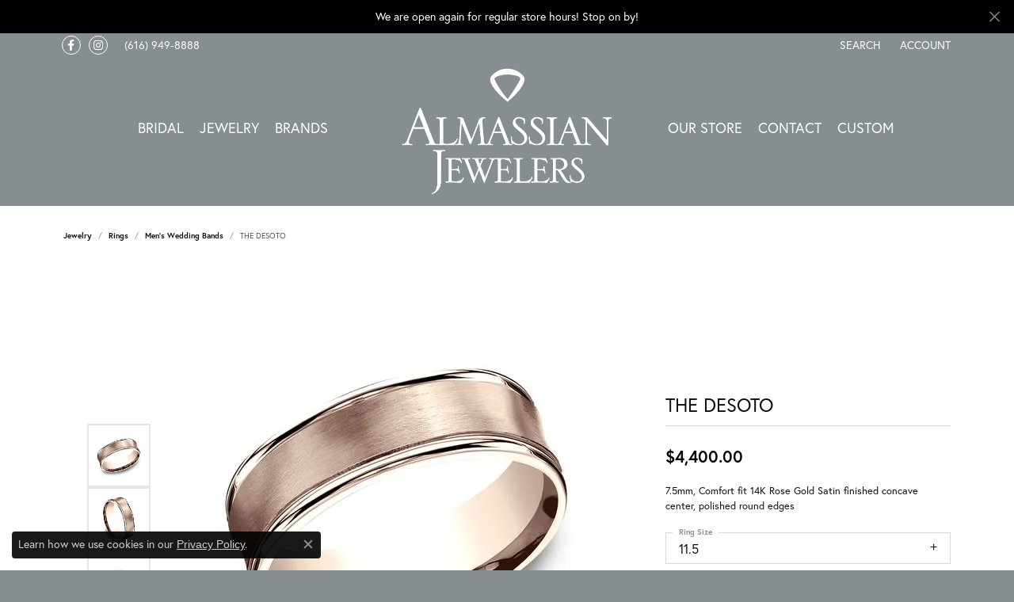

--- FILE ---
content_type: text/css
request_url: https://www.almassianjewelers.com/css/local.css?t=3475
body_size: -365
content:
/*!
 * Client Name Local Styles
 * Copyright 2008-2017 Punchmark
 */
